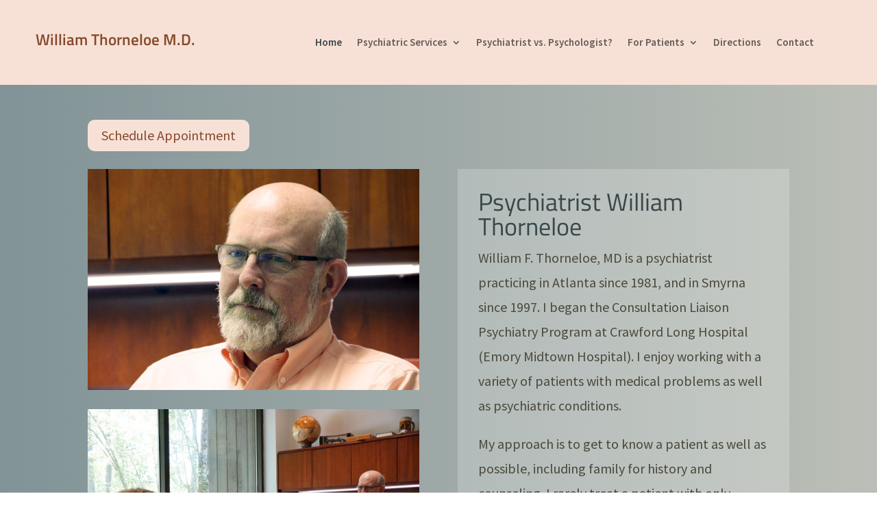

--- FILE ---
content_type: text/plain
request_url: https://www.google-analytics.com/j/collect?v=1&_v=j102&a=880522079&t=pageview&_s=1&dl=https%3A%2F%2Fsmyrnapsychiatry.com%2F&ul=en-us%40posix&dt=William%20Thorneloe%2C%20M.D.%20%7C%20Psychiatrist%20serving%20Marietta%20and%20Smyrna&sr=1280x720&vp=1280x720&_u=IEBAAEABAAAAACAAI~&jid=1452233949&gjid=1713238025&cid=531341544.1770031729&tid=UA-100071527-1&_gid=73194788.1770031729&_r=1&_slc=1&z=555042693
body_size: -452
content:
2,cG-4GJP107NMP